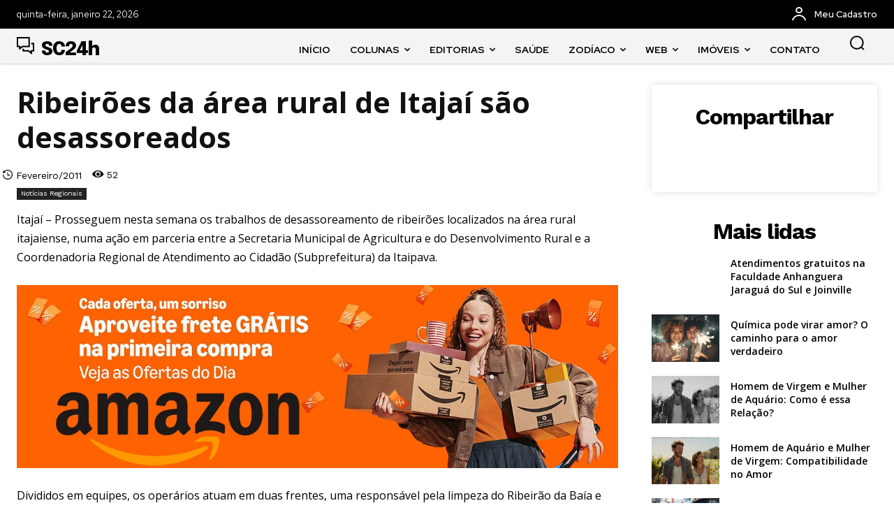

--- FILE ---
content_type: text/html; charset=utf-8
request_url: https://www.google.com/recaptcha/api2/anchor?ar=1&k=6LfnPwIqAAAAAKMAjpA_p0gDKaxdRNLRTqJsbdB1&co=aHR0cHM6Ly93d3cuc2MyNGguY29tLmJyOjQ0Mw..&hl=en&v=PoyoqOPhxBO7pBk68S4YbpHZ&size=normal&anchor-ms=20000&execute-ms=30000&cb=54g9d0bynkc9
body_size: 49391
content:
<!DOCTYPE HTML><html dir="ltr" lang="en"><head><meta http-equiv="Content-Type" content="text/html; charset=UTF-8">
<meta http-equiv="X-UA-Compatible" content="IE=edge">
<title>reCAPTCHA</title>
<style type="text/css">
/* cyrillic-ext */
@font-face {
  font-family: 'Roboto';
  font-style: normal;
  font-weight: 400;
  font-stretch: 100%;
  src: url(//fonts.gstatic.com/s/roboto/v48/KFO7CnqEu92Fr1ME7kSn66aGLdTylUAMa3GUBHMdazTgWw.woff2) format('woff2');
  unicode-range: U+0460-052F, U+1C80-1C8A, U+20B4, U+2DE0-2DFF, U+A640-A69F, U+FE2E-FE2F;
}
/* cyrillic */
@font-face {
  font-family: 'Roboto';
  font-style: normal;
  font-weight: 400;
  font-stretch: 100%;
  src: url(//fonts.gstatic.com/s/roboto/v48/KFO7CnqEu92Fr1ME7kSn66aGLdTylUAMa3iUBHMdazTgWw.woff2) format('woff2');
  unicode-range: U+0301, U+0400-045F, U+0490-0491, U+04B0-04B1, U+2116;
}
/* greek-ext */
@font-face {
  font-family: 'Roboto';
  font-style: normal;
  font-weight: 400;
  font-stretch: 100%;
  src: url(//fonts.gstatic.com/s/roboto/v48/KFO7CnqEu92Fr1ME7kSn66aGLdTylUAMa3CUBHMdazTgWw.woff2) format('woff2');
  unicode-range: U+1F00-1FFF;
}
/* greek */
@font-face {
  font-family: 'Roboto';
  font-style: normal;
  font-weight: 400;
  font-stretch: 100%;
  src: url(//fonts.gstatic.com/s/roboto/v48/KFO7CnqEu92Fr1ME7kSn66aGLdTylUAMa3-UBHMdazTgWw.woff2) format('woff2');
  unicode-range: U+0370-0377, U+037A-037F, U+0384-038A, U+038C, U+038E-03A1, U+03A3-03FF;
}
/* math */
@font-face {
  font-family: 'Roboto';
  font-style: normal;
  font-weight: 400;
  font-stretch: 100%;
  src: url(//fonts.gstatic.com/s/roboto/v48/KFO7CnqEu92Fr1ME7kSn66aGLdTylUAMawCUBHMdazTgWw.woff2) format('woff2');
  unicode-range: U+0302-0303, U+0305, U+0307-0308, U+0310, U+0312, U+0315, U+031A, U+0326-0327, U+032C, U+032F-0330, U+0332-0333, U+0338, U+033A, U+0346, U+034D, U+0391-03A1, U+03A3-03A9, U+03B1-03C9, U+03D1, U+03D5-03D6, U+03F0-03F1, U+03F4-03F5, U+2016-2017, U+2034-2038, U+203C, U+2040, U+2043, U+2047, U+2050, U+2057, U+205F, U+2070-2071, U+2074-208E, U+2090-209C, U+20D0-20DC, U+20E1, U+20E5-20EF, U+2100-2112, U+2114-2115, U+2117-2121, U+2123-214F, U+2190, U+2192, U+2194-21AE, U+21B0-21E5, U+21F1-21F2, U+21F4-2211, U+2213-2214, U+2216-22FF, U+2308-230B, U+2310, U+2319, U+231C-2321, U+2336-237A, U+237C, U+2395, U+239B-23B7, U+23D0, U+23DC-23E1, U+2474-2475, U+25AF, U+25B3, U+25B7, U+25BD, U+25C1, U+25CA, U+25CC, U+25FB, U+266D-266F, U+27C0-27FF, U+2900-2AFF, U+2B0E-2B11, U+2B30-2B4C, U+2BFE, U+3030, U+FF5B, U+FF5D, U+1D400-1D7FF, U+1EE00-1EEFF;
}
/* symbols */
@font-face {
  font-family: 'Roboto';
  font-style: normal;
  font-weight: 400;
  font-stretch: 100%;
  src: url(//fonts.gstatic.com/s/roboto/v48/KFO7CnqEu92Fr1ME7kSn66aGLdTylUAMaxKUBHMdazTgWw.woff2) format('woff2');
  unicode-range: U+0001-000C, U+000E-001F, U+007F-009F, U+20DD-20E0, U+20E2-20E4, U+2150-218F, U+2190, U+2192, U+2194-2199, U+21AF, U+21E6-21F0, U+21F3, U+2218-2219, U+2299, U+22C4-22C6, U+2300-243F, U+2440-244A, U+2460-24FF, U+25A0-27BF, U+2800-28FF, U+2921-2922, U+2981, U+29BF, U+29EB, U+2B00-2BFF, U+4DC0-4DFF, U+FFF9-FFFB, U+10140-1018E, U+10190-1019C, U+101A0, U+101D0-101FD, U+102E0-102FB, U+10E60-10E7E, U+1D2C0-1D2D3, U+1D2E0-1D37F, U+1F000-1F0FF, U+1F100-1F1AD, U+1F1E6-1F1FF, U+1F30D-1F30F, U+1F315, U+1F31C, U+1F31E, U+1F320-1F32C, U+1F336, U+1F378, U+1F37D, U+1F382, U+1F393-1F39F, U+1F3A7-1F3A8, U+1F3AC-1F3AF, U+1F3C2, U+1F3C4-1F3C6, U+1F3CA-1F3CE, U+1F3D4-1F3E0, U+1F3ED, U+1F3F1-1F3F3, U+1F3F5-1F3F7, U+1F408, U+1F415, U+1F41F, U+1F426, U+1F43F, U+1F441-1F442, U+1F444, U+1F446-1F449, U+1F44C-1F44E, U+1F453, U+1F46A, U+1F47D, U+1F4A3, U+1F4B0, U+1F4B3, U+1F4B9, U+1F4BB, U+1F4BF, U+1F4C8-1F4CB, U+1F4D6, U+1F4DA, U+1F4DF, U+1F4E3-1F4E6, U+1F4EA-1F4ED, U+1F4F7, U+1F4F9-1F4FB, U+1F4FD-1F4FE, U+1F503, U+1F507-1F50B, U+1F50D, U+1F512-1F513, U+1F53E-1F54A, U+1F54F-1F5FA, U+1F610, U+1F650-1F67F, U+1F687, U+1F68D, U+1F691, U+1F694, U+1F698, U+1F6AD, U+1F6B2, U+1F6B9-1F6BA, U+1F6BC, U+1F6C6-1F6CF, U+1F6D3-1F6D7, U+1F6E0-1F6EA, U+1F6F0-1F6F3, U+1F6F7-1F6FC, U+1F700-1F7FF, U+1F800-1F80B, U+1F810-1F847, U+1F850-1F859, U+1F860-1F887, U+1F890-1F8AD, U+1F8B0-1F8BB, U+1F8C0-1F8C1, U+1F900-1F90B, U+1F93B, U+1F946, U+1F984, U+1F996, U+1F9E9, U+1FA00-1FA6F, U+1FA70-1FA7C, U+1FA80-1FA89, U+1FA8F-1FAC6, U+1FACE-1FADC, U+1FADF-1FAE9, U+1FAF0-1FAF8, U+1FB00-1FBFF;
}
/* vietnamese */
@font-face {
  font-family: 'Roboto';
  font-style: normal;
  font-weight: 400;
  font-stretch: 100%;
  src: url(//fonts.gstatic.com/s/roboto/v48/KFO7CnqEu92Fr1ME7kSn66aGLdTylUAMa3OUBHMdazTgWw.woff2) format('woff2');
  unicode-range: U+0102-0103, U+0110-0111, U+0128-0129, U+0168-0169, U+01A0-01A1, U+01AF-01B0, U+0300-0301, U+0303-0304, U+0308-0309, U+0323, U+0329, U+1EA0-1EF9, U+20AB;
}
/* latin-ext */
@font-face {
  font-family: 'Roboto';
  font-style: normal;
  font-weight: 400;
  font-stretch: 100%;
  src: url(//fonts.gstatic.com/s/roboto/v48/KFO7CnqEu92Fr1ME7kSn66aGLdTylUAMa3KUBHMdazTgWw.woff2) format('woff2');
  unicode-range: U+0100-02BA, U+02BD-02C5, U+02C7-02CC, U+02CE-02D7, U+02DD-02FF, U+0304, U+0308, U+0329, U+1D00-1DBF, U+1E00-1E9F, U+1EF2-1EFF, U+2020, U+20A0-20AB, U+20AD-20C0, U+2113, U+2C60-2C7F, U+A720-A7FF;
}
/* latin */
@font-face {
  font-family: 'Roboto';
  font-style: normal;
  font-weight: 400;
  font-stretch: 100%;
  src: url(//fonts.gstatic.com/s/roboto/v48/KFO7CnqEu92Fr1ME7kSn66aGLdTylUAMa3yUBHMdazQ.woff2) format('woff2');
  unicode-range: U+0000-00FF, U+0131, U+0152-0153, U+02BB-02BC, U+02C6, U+02DA, U+02DC, U+0304, U+0308, U+0329, U+2000-206F, U+20AC, U+2122, U+2191, U+2193, U+2212, U+2215, U+FEFF, U+FFFD;
}
/* cyrillic-ext */
@font-face {
  font-family: 'Roboto';
  font-style: normal;
  font-weight: 500;
  font-stretch: 100%;
  src: url(//fonts.gstatic.com/s/roboto/v48/KFO7CnqEu92Fr1ME7kSn66aGLdTylUAMa3GUBHMdazTgWw.woff2) format('woff2');
  unicode-range: U+0460-052F, U+1C80-1C8A, U+20B4, U+2DE0-2DFF, U+A640-A69F, U+FE2E-FE2F;
}
/* cyrillic */
@font-face {
  font-family: 'Roboto';
  font-style: normal;
  font-weight: 500;
  font-stretch: 100%;
  src: url(//fonts.gstatic.com/s/roboto/v48/KFO7CnqEu92Fr1ME7kSn66aGLdTylUAMa3iUBHMdazTgWw.woff2) format('woff2');
  unicode-range: U+0301, U+0400-045F, U+0490-0491, U+04B0-04B1, U+2116;
}
/* greek-ext */
@font-face {
  font-family: 'Roboto';
  font-style: normal;
  font-weight: 500;
  font-stretch: 100%;
  src: url(//fonts.gstatic.com/s/roboto/v48/KFO7CnqEu92Fr1ME7kSn66aGLdTylUAMa3CUBHMdazTgWw.woff2) format('woff2');
  unicode-range: U+1F00-1FFF;
}
/* greek */
@font-face {
  font-family: 'Roboto';
  font-style: normal;
  font-weight: 500;
  font-stretch: 100%;
  src: url(//fonts.gstatic.com/s/roboto/v48/KFO7CnqEu92Fr1ME7kSn66aGLdTylUAMa3-UBHMdazTgWw.woff2) format('woff2');
  unicode-range: U+0370-0377, U+037A-037F, U+0384-038A, U+038C, U+038E-03A1, U+03A3-03FF;
}
/* math */
@font-face {
  font-family: 'Roboto';
  font-style: normal;
  font-weight: 500;
  font-stretch: 100%;
  src: url(//fonts.gstatic.com/s/roboto/v48/KFO7CnqEu92Fr1ME7kSn66aGLdTylUAMawCUBHMdazTgWw.woff2) format('woff2');
  unicode-range: U+0302-0303, U+0305, U+0307-0308, U+0310, U+0312, U+0315, U+031A, U+0326-0327, U+032C, U+032F-0330, U+0332-0333, U+0338, U+033A, U+0346, U+034D, U+0391-03A1, U+03A3-03A9, U+03B1-03C9, U+03D1, U+03D5-03D6, U+03F0-03F1, U+03F4-03F5, U+2016-2017, U+2034-2038, U+203C, U+2040, U+2043, U+2047, U+2050, U+2057, U+205F, U+2070-2071, U+2074-208E, U+2090-209C, U+20D0-20DC, U+20E1, U+20E5-20EF, U+2100-2112, U+2114-2115, U+2117-2121, U+2123-214F, U+2190, U+2192, U+2194-21AE, U+21B0-21E5, U+21F1-21F2, U+21F4-2211, U+2213-2214, U+2216-22FF, U+2308-230B, U+2310, U+2319, U+231C-2321, U+2336-237A, U+237C, U+2395, U+239B-23B7, U+23D0, U+23DC-23E1, U+2474-2475, U+25AF, U+25B3, U+25B7, U+25BD, U+25C1, U+25CA, U+25CC, U+25FB, U+266D-266F, U+27C0-27FF, U+2900-2AFF, U+2B0E-2B11, U+2B30-2B4C, U+2BFE, U+3030, U+FF5B, U+FF5D, U+1D400-1D7FF, U+1EE00-1EEFF;
}
/* symbols */
@font-face {
  font-family: 'Roboto';
  font-style: normal;
  font-weight: 500;
  font-stretch: 100%;
  src: url(//fonts.gstatic.com/s/roboto/v48/KFO7CnqEu92Fr1ME7kSn66aGLdTylUAMaxKUBHMdazTgWw.woff2) format('woff2');
  unicode-range: U+0001-000C, U+000E-001F, U+007F-009F, U+20DD-20E0, U+20E2-20E4, U+2150-218F, U+2190, U+2192, U+2194-2199, U+21AF, U+21E6-21F0, U+21F3, U+2218-2219, U+2299, U+22C4-22C6, U+2300-243F, U+2440-244A, U+2460-24FF, U+25A0-27BF, U+2800-28FF, U+2921-2922, U+2981, U+29BF, U+29EB, U+2B00-2BFF, U+4DC0-4DFF, U+FFF9-FFFB, U+10140-1018E, U+10190-1019C, U+101A0, U+101D0-101FD, U+102E0-102FB, U+10E60-10E7E, U+1D2C0-1D2D3, U+1D2E0-1D37F, U+1F000-1F0FF, U+1F100-1F1AD, U+1F1E6-1F1FF, U+1F30D-1F30F, U+1F315, U+1F31C, U+1F31E, U+1F320-1F32C, U+1F336, U+1F378, U+1F37D, U+1F382, U+1F393-1F39F, U+1F3A7-1F3A8, U+1F3AC-1F3AF, U+1F3C2, U+1F3C4-1F3C6, U+1F3CA-1F3CE, U+1F3D4-1F3E0, U+1F3ED, U+1F3F1-1F3F3, U+1F3F5-1F3F7, U+1F408, U+1F415, U+1F41F, U+1F426, U+1F43F, U+1F441-1F442, U+1F444, U+1F446-1F449, U+1F44C-1F44E, U+1F453, U+1F46A, U+1F47D, U+1F4A3, U+1F4B0, U+1F4B3, U+1F4B9, U+1F4BB, U+1F4BF, U+1F4C8-1F4CB, U+1F4D6, U+1F4DA, U+1F4DF, U+1F4E3-1F4E6, U+1F4EA-1F4ED, U+1F4F7, U+1F4F9-1F4FB, U+1F4FD-1F4FE, U+1F503, U+1F507-1F50B, U+1F50D, U+1F512-1F513, U+1F53E-1F54A, U+1F54F-1F5FA, U+1F610, U+1F650-1F67F, U+1F687, U+1F68D, U+1F691, U+1F694, U+1F698, U+1F6AD, U+1F6B2, U+1F6B9-1F6BA, U+1F6BC, U+1F6C6-1F6CF, U+1F6D3-1F6D7, U+1F6E0-1F6EA, U+1F6F0-1F6F3, U+1F6F7-1F6FC, U+1F700-1F7FF, U+1F800-1F80B, U+1F810-1F847, U+1F850-1F859, U+1F860-1F887, U+1F890-1F8AD, U+1F8B0-1F8BB, U+1F8C0-1F8C1, U+1F900-1F90B, U+1F93B, U+1F946, U+1F984, U+1F996, U+1F9E9, U+1FA00-1FA6F, U+1FA70-1FA7C, U+1FA80-1FA89, U+1FA8F-1FAC6, U+1FACE-1FADC, U+1FADF-1FAE9, U+1FAF0-1FAF8, U+1FB00-1FBFF;
}
/* vietnamese */
@font-face {
  font-family: 'Roboto';
  font-style: normal;
  font-weight: 500;
  font-stretch: 100%;
  src: url(//fonts.gstatic.com/s/roboto/v48/KFO7CnqEu92Fr1ME7kSn66aGLdTylUAMa3OUBHMdazTgWw.woff2) format('woff2');
  unicode-range: U+0102-0103, U+0110-0111, U+0128-0129, U+0168-0169, U+01A0-01A1, U+01AF-01B0, U+0300-0301, U+0303-0304, U+0308-0309, U+0323, U+0329, U+1EA0-1EF9, U+20AB;
}
/* latin-ext */
@font-face {
  font-family: 'Roboto';
  font-style: normal;
  font-weight: 500;
  font-stretch: 100%;
  src: url(//fonts.gstatic.com/s/roboto/v48/KFO7CnqEu92Fr1ME7kSn66aGLdTylUAMa3KUBHMdazTgWw.woff2) format('woff2');
  unicode-range: U+0100-02BA, U+02BD-02C5, U+02C7-02CC, U+02CE-02D7, U+02DD-02FF, U+0304, U+0308, U+0329, U+1D00-1DBF, U+1E00-1E9F, U+1EF2-1EFF, U+2020, U+20A0-20AB, U+20AD-20C0, U+2113, U+2C60-2C7F, U+A720-A7FF;
}
/* latin */
@font-face {
  font-family: 'Roboto';
  font-style: normal;
  font-weight: 500;
  font-stretch: 100%;
  src: url(//fonts.gstatic.com/s/roboto/v48/KFO7CnqEu92Fr1ME7kSn66aGLdTylUAMa3yUBHMdazQ.woff2) format('woff2');
  unicode-range: U+0000-00FF, U+0131, U+0152-0153, U+02BB-02BC, U+02C6, U+02DA, U+02DC, U+0304, U+0308, U+0329, U+2000-206F, U+20AC, U+2122, U+2191, U+2193, U+2212, U+2215, U+FEFF, U+FFFD;
}
/* cyrillic-ext */
@font-face {
  font-family: 'Roboto';
  font-style: normal;
  font-weight: 900;
  font-stretch: 100%;
  src: url(//fonts.gstatic.com/s/roboto/v48/KFO7CnqEu92Fr1ME7kSn66aGLdTylUAMa3GUBHMdazTgWw.woff2) format('woff2');
  unicode-range: U+0460-052F, U+1C80-1C8A, U+20B4, U+2DE0-2DFF, U+A640-A69F, U+FE2E-FE2F;
}
/* cyrillic */
@font-face {
  font-family: 'Roboto';
  font-style: normal;
  font-weight: 900;
  font-stretch: 100%;
  src: url(//fonts.gstatic.com/s/roboto/v48/KFO7CnqEu92Fr1ME7kSn66aGLdTylUAMa3iUBHMdazTgWw.woff2) format('woff2');
  unicode-range: U+0301, U+0400-045F, U+0490-0491, U+04B0-04B1, U+2116;
}
/* greek-ext */
@font-face {
  font-family: 'Roboto';
  font-style: normal;
  font-weight: 900;
  font-stretch: 100%;
  src: url(//fonts.gstatic.com/s/roboto/v48/KFO7CnqEu92Fr1ME7kSn66aGLdTylUAMa3CUBHMdazTgWw.woff2) format('woff2');
  unicode-range: U+1F00-1FFF;
}
/* greek */
@font-face {
  font-family: 'Roboto';
  font-style: normal;
  font-weight: 900;
  font-stretch: 100%;
  src: url(//fonts.gstatic.com/s/roboto/v48/KFO7CnqEu92Fr1ME7kSn66aGLdTylUAMa3-UBHMdazTgWw.woff2) format('woff2');
  unicode-range: U+0370-0377, U+037A-037F, U+0384-038A, U+038C, U+038E-03A1, U+03A3-03FF;
}
/* math */
@font-face {
  font-family: 'Roboto';
  font-style: normal;
  font-weight: 900;
  font-stretch: 100%;
  src: url(//fonts.gstatic.com/s/roboto/v48/KFO7CnqEu92Fr1ME7kSn66aGLdTylUAMawCUBHMdazTgWw.woff2) format('woff2');
  unicode-range: U+0302-0303, U+0305, U+0307-0308, U+0310, U+0312, U+0315, U+031A, U+0326-0327, U+032C, U+032F-0330, U+0332-0333, U+0338, U+033A, U+0346, U+034D, U+0391-03A1, U+03A3-03A9, U+03B1-03C9, U+03D1, U+03D5-03D6, U+03F0-03F1, U+03F4-03F5, U+2016-2017, U+2034-2038, U+203C, U+2040, U+2043, U+2047, U+2050, U+2057, U+205F, U+2070-2071, U+2074-208E, U+2090-209C, U+20D0-20DC, U+20E1, U+20E5-20EF, U+2100-2112, U+2114-2115, U+2117-2121, U+2123-214F, U+2190, U+2192, U+2194-21AE, U+21B0-21E5, U+21F1-21F2, U+21F4-2211, U+2213-2214, U+2216-22FF, U+2308-230B, U+2310, U+2319, U+231C-2321, U+2336-237A, U+237C, U+2395, U+239B-23B7, U+23D0, U+23DC-23E1, U+2474-2475, U+25AF, U+25B3, U+25B7, U+25BD, U+25C1, U+25CA, U+25CC, U+25FB, U+266D-266F, U+27C0-27FF, U+2900-2AFF, U+2B0E-2B11, U+2B30-2B4C, U+2BFE, U+3030, U+FF5B, U+FF5D, U+1D400-1D7FF, U+1EE00-1EEFF;
}
/* symbols */
@font-face {
  font-family: 'Roboto';
  font-style: normal;
  font-weight: 900;
  font-stretch: 100%;
  src: url(//fonts.gstatic.com/s/roboto/v48/KFO7CnqEu92Fr1ME7kSn66aGLdTylUAMaxKUBHMdazTgWw.woff2) format('woff2');
  unicode-range: U+0001-000C, U+000E-001F, U+007F-009F, U+20DD-20E0, U+20E2-20E4, U+2150-218F, U+2190, U+2192, U+2194-2199, U+21AF, U+21E6-21F0, U+21F3, U+2218-2219, U+2299, U+22C4-22C6, U+2300-243F, U+2440-244A, U+2460-24FF, U+25A0-27BF, U+2800-28FF, U+2921-2922, U+2981, U+29BF, U+29EB, U+2B00-2BFF, U+4DC0-4DFF, U+FFF9-FFFB, U+10140-1018E, U+10190-1019C, U+101A0, U+101D0-101FD, U+102E0-102FB, U+10E60-10E7E, U+1D2C0-1D2D3, U+1D2E0-1D37F, U+1F000-1F0FF, U+1F100-1F1AD, U+1F1E6-1F1FF, U+1F30D-1F30F, U+1F315, U+1F31C, U+1F31E, U+1F320-1F32C, U+1F336, U+1F378, U+1F37D, U+1F382, U+1F393-1F39F, U+1F3A7-1F3A8, U+1F3AC-1F3AF, U+1F3C2, U+1F3C4-1F3C6, U+1F3CA-1F3CE, U+1F3D4-1F3E0, U+1F3ED, U+1F3F1-1F3F3, U+1F3F5-1F3F7, U+1F408, U+1F415, U+1F41F, U+1F426, U+1F43F, U+1F441-1F442, U+1F444, U+1F446-1F449, U+1F44C-1F44E, U+1F453, U+1F46A, U+1F47D, U+1F4A3, U+1F4B0, U+1F4B3, U+1F4B9, U+1F4BB, U+1F4BF, U+1F4C8-1F4CB, U+1F4D6, U+1F4DA, U+1F4DF, U+1F4E3-1F4E6, U+1F4EA-1F4ED, U+1F4F7, U+1F4F9-1F4FB, U+1F4FD-1F4FE, U+1F503, U+1F507-1F50B, U+1F50D, U+1F512-1F513, U+1F53E-1F54A, U+1F54F-1F5FA, U+1F610, U+1F650-1F67F, U+1F687, U+1F68D, U+1F691, U+1F694, U+1F698, U+1F6AD, U+1F6B2, U+1F6B9-1F6BA, U+1F6BC, U+1F6C6-1F6CF, U+1F6D3-1F6D7, U+1F6E0-1F6EA, U+1F6F0-1F6F3, U+1F6F7-1F6FC, U+1F700-1F7FF, U+1F800-1F80B, U+1F810-1F847, U+1F850-1F859, U+1F860-1F887, U+1F890-1F8AD, U+1F8B0-1F8BB, U+1F8C0-1F8C1, U+1F900-1F90B, U+1F93B, U+1F946, U+1F984, U+1F996, U+1F9E9, U+1FA00-1FA6F, U+1FA70-1FA7C, U+1FA80-1FA89, U+1FA8F-1FAC6, U+1FACE-1FADC, U+1FADF-1FAE9, U+1FAF0-1FAF8, U+1FB00-1FBFF;
}
/* vietnamese */
@font-face {
  font-family: 'Roboto';
  font-style: normal;
  font-weight: 900;
  font-stretch: 100%;
  src: url(//fonts.gstatic.com/s/roboto/v48/KFO7CnqEu92Fr1ME7kSn66aGLdTylUAMa3OUBHMdazTgWw.woff2) format('woff2');
  unicode-range: U+0102-0103, U+0110-0111, U+0128-0129, U+0168-0169, U+01A0-01A1, U+01AF-01B0, U+0300-0301, U+0303-0304, U+0308-0309, U+0323, U+0329, U+1EA0-1EF9, U+20AB;
}
/* latin-ext */
@font-face {
  font-family: 'Roboto';
  font-style: normal;
  font-weight: 900;
  font-stretch: 100%;
  src: url(//fonts.gstatic.com/s/roboto/v48/KFO7CnqEu92Fr1ME7kSn66aGLdTylUAMa3KUBHMdazTgWw.woff2) format('woff2');
  unicode-range: U+0100-02BA, U+02BD-02C5, U+02C7-02CC, U+02CE-02D7, U+02DD-02FF, U+0304, U+0308, U+0329, U+1D00-1DBF, U+1E00-1E9F, U+1EF2-1EFF, U+2020, U+20A0-20AB, U+20AD-20C0, U+2113, U+2C60-2C7F, U+A720-A7FF;
}
/* latin */
@font-face {
  font-family: 'Roboto';
  font-style: normal;
  font-weight: 900;
  font-stretch: 100%;
  src: url(//fonts.gstatic.com/s/roboto/v48/KFO7CnqEu92Fr1ME7kSn66aGLdTylUAMa3yUBHMdazQ.woff2) format('woff2');
  unicode-range: U+0000-00FF, U+0131, U+0152-0153, U+02BB-02BC, U+02C6, U+02DA, U+02DC, U+0304, U+0308, U+0329, U+2000-206F, U+20AC, U+2122, U+2191, U+2193, U+2212, U+2215, U+FEFF, U+FFFD;
}

</style>
<link rel="stylesheet" type="text/css" href="https://www.gstatic.com/recaptcha/releases/PoyoqOPhxBO7pBk68S4YbpHZ/styles__ltr.css">
<script nonce="P1dVF-P58HW7Lvcc6SIEpA" type="text/javascript">window['__recaptcha_api'] = 'https://www.google.com/recaptcha/api2/';</script>
<script type="text/javascript" src="https://www.gstatic.com/recaptcha/releases/PoyoqOPhxBO7pBk68S4YbpHZ/recaptcha__en.js" nonce="P1dVF-P58HW7Lvcc6SIEpA">
      
    </script></head>
<body><div id="rc-anchor-alert" class="rc-anchor-alert"></div>
<input type="hidden" id="recaptcha-token" value="[base64]">
<script type="text/javascript" nonce="P1dVF-P58HW7Lvcc6SIEpA">
      recaptcha.anchor.Main.init("[\x22ainput\x22,[\x22bgdata\x22,\x22\x22,\[base64]/[base64]/[base64]/bmV3IHJbeF0oY1swXSk6RT09Mj9uZXcgclt4XShjWzBdLGNbMV0pOkU9PTM/bmV3IHJbeF0oY1swXSxjWzFdLGNbMl0pOkU9PTQ/[base64]/[base64]/[base64]/[base64]/[base64]/[base64]/[base64]/[base64]\x22,\[base64]\x22,\x22MTbDv3Ehwq06w5bCtgtQX8KaUwx0wrh6LcO7w6IGw5PCgGM1wrTDjcOIBgDDvw/[base64]/DqRzCncKCwo8hwpQMEA5jc8KnwotVw7VPw5NueQghUMOlwpxlw7HDlMOYFcOKc2JDasO+BDl9fAvDn8ONN8OzJcOzVcKgw5jCi8OYw5Myw6Atw4/CiHRPQGpiwpbDmsKLwqpAw44XTHQjw7vDq0nDusOGfE7CpcOlw7DCtAjCtWDDl8K6AsOcTMOeaMKzwrFGwqJKGnHCn8ODdsODPTRaYcKCPMKlw5vCsMOzw5NJZHzCjMOgwrdxQ8Kew63DqVvDsmZlwqkNw7g7wqbCsmpfw7TDvlzDgcOMf3kSPEo1w7/Di3caw4pLAjIrUBlSwrFhw4LChQLDswTCjUt3w4AmwpA3w49/X8KoDVfDlkjDpcKiwo5HG0lowq/ClAw1VcOiSsK6KMOWLl4iJcKiOT9twqw3wqNIVcKGwrfCqcKcWcOxw5DDkHp6DlHCgXjDjsKhckHDmMOwRgV3AMOywosfEFjDlnvCkybDh8K9JmPCoMO2wo07AiIdEFbDtzjCicOxPglXw7hYGjfDrcKyw6JDw5sLRcKbw5s/woLCh8Omw786LVBFbwrDlsKfKQ3ChMKUw4/CusKXw7INPMOYV2JCfiLDncOLwrtSI2PCsMKDwopAaCBwwo8+MX7DpwHCkWMBw4rDglfCoMKcO8Kgw409w7MmRjAjeTV3w5DDoA1Bw5TCqBzCnwlPWzvCv8OGcU7Cs8OTWMOzwrkNwpnCkVNZwoASw7xIw6HCpsO9dX/Ch8Kuw5vDhDvDkcOtw4vDgMKPTsKRw7fDoiopOsOsw7xjFlY1wprDixzDkzcJAEDClBnCgmJAPsO+JwEywpsVw6tdwovCqwfDmgfCr8OcaFBOd8O/[base64]/DkBxvw5TCtcOQw5LCqEdfw71BU0fCqhBZw63Dk8OSGMOYSxsfP1jCgifCvcOPwrTDjMO0wqDDgsO9wqZWw4jChMOZchAmwqJKwqXCm1nDiMO9w75KcMOdw5kAI8KMw4l9w4IuCH7DjcKCGsOaDsOAwrrDicOVwqRvSkkWw5rDlkx/YFHCqcOPHzVBwprDm8KOwrcAdsOnaHxYK8KqNsOKwpHCpsKJLMKhwq3DkMKWTsKgMsO2cSxHw5AIeiEEdcO6F2xHWDrCmcKSw5YrcUxbN8Kcw7bCnS8JDR5WI8Kfw7fCuMODwrTDtMKgOMOMw4rCl8KFbCnCmMOjw4/Cs8KTwqN9V8O9wpzCrkHDmD7ChsKCwqfDt1/DgUoeP14aw4MSBcO9JMKLw4Bww4QkwoHDi8Osw5Qbw5nCg2ktw4w5esO1GTvDhA5Lw6Zmwq9VczXDkBUOwpgnWMKfwqAvLMOzwplew5dlZMKeQVwaO8K3O8Kle2QLw6Bjb1rDnMOIDcOvw6XCryfComLCkMOhw4/Dhkdmd8Onw4zCosOsbcOWwqVQwoHDrsKIZcKTQMO0w43DlcOyCF8cwqUWFMKjAsOTw7jDm8K/Dw53UsK5McOyw6QDwrPDgsOmAsKAK8KEIEHCgMKtwq56asKdIRhjEsKCw4VXwrNMVcOnOcOIwqxEwq0Fw4LDvcKtaxbClcK1wrEzFmfDhsK4XcKlcE3CkxTCpMKicS07KMKOa8KUXQ93WcOREsKRCMKYd8KHVhBGFnU0R8OXIRkuZR/DuRk2w6VkbFpHGMKvHkbCm14Aw6VXw7sCbStRwp3CvMKufDN9wo8Dwoh0w4DDmWTDul3DrMOfYS7CnTjChcOgfMO4w5ctcMKwXUfDmcKfw6/Dn0TDtFnDolgXwrjCu2XDqsKNQ8OlSx9DJXDCqMKnwqF9wrBMw5JSwoLDnsKxL8K1eMKaw7R3aTEDU8O8aFoOwoE9Q2Ynwo8/wrxKYCMmJy99wpnDlAvDr3jDgcODwpoDw6vCsjbDv8OJSlDDkEZ8wpzCrhd0SQvDqTRPw57DvlUUwpnCm8Oaw6/DhS3Cih7CoUJ/SBQSw5fCgwUxwqvCt8Oawq7Ds3QLwqcqNQXCoSxqwoHDm8OUciHCqcOmSh3CoTPClsOOw5bClcKCwobDvcOOfn7CpsKFGBMGC8K2wo7Dnwc8TVANQcK2LcKRRETCol/[base64]/Dmz8yD0wjUFMMw5Aow7HCqQnDhcKtfEowOXzChMK8w6Rpw6pEVhfCrsOowpzDm8OAw6jChCvDkcOMw6wmwp/Dl8KYw6R0IRXDmMKEQMKzEcKDc8KXPcK0RcKDUSNxWBzCgmnDgcOpakbCtsKlw5DCuMOYw7zCtTPCrDkWw4nCrURtcD/DomAYwrzCvkTDv0cBYibDux53KcKfw6N9CGfCocOgAMOXwrDCr8O/wp3CnsOLwpwfwq8fwrXDpyUQNW4CAsOMwrNgw5VhwqkNwojCn8O3GcOAC8OQVUBGUGhOwqZadsKeAMKZD8OBw5sWwoA1wqzCjU9OC8OGwqfDnsOFwppYwqzCqGjClcOtGcOgKmQaSlLCp8Oqw5XDk8KFw5vCrSPDulMTwoxEA8K/wqnDhg3CqMKRNsKYWDrDlsO5fUBLwp/DssK1HXvCmRNgwrbDkFY5EHRjAmhNwpJYVQxsw5zCmDFue1XDgUnCtcKkwqp1w5HClMOpH8KEw4ESwq3CpzBvwo/CnRjCvCdAw61aw7RkZ8O6SMOXVMKTwo84w53CpkInwrvDqh9Vw7Ipw5VFK8OQw4NeG8KBL8Opw4FAKMK7LmrCqTTCh8KFw41kGcO9wp3DjnnDucKbQMOHNsKYwoYuDDNLwohswrPCpsOQwqxZw7dWOTQxIS/DscKKcMKTwrjDqsKfw59/wp0lMsK6GH/CtsKbw4DCssODwqAoN8KxQjvCusKswoDDg3J/YsKVLDvCtlrCnsOxJ1Ufw5tOC8OuwrHChGFbU3dlwr/[base64]/DiMOedEVWw6oFwrgYA8Ohw5jCpMKaaCHCjsORw4g0w44swqd8c0nCo8KiwoVEwrLDrQDDvR/CmsOwJMK+XCNnejVSw6nDphEww4LCrMKqwq/[base64]/wrjDm8K4w7kSwrTChG3Dn8Ouw4obwpDCicKvbMKRw5EOJUYPWy7CncKBPMORwoPCgCjCnsKBw6XClcOkwpTDmzV5BSLDj1XCt00+FAx5wocFbcK1EXlawozCpjrDoE3CpsOkNcKKwqxjWcODw5XDo3/DjxZbw63CvcKUUEghworCgW5qQMKKBizDgcOgGMOdwoUFwrk5wqFEw4bDkhvDnsK9w74rw7jCt8Kew7FMZQ/CkBXCo8Okw50Ww5XDvlHDhsOdw5XCjX9QecK6w5diw7IZwq03e2XDq30rTiPCqcOBwpXDu2xswqxfw6cIwqHDo8OcK8KnYSDDpsOKwq/DisOPHsOdNDnDs3VfdsK4cGxOw5DCjUnDrsOZwpd5Vh0DwpQQw6zCj8OFwp/[base64]/[base64]/Dvnw8XMK1LVxKRBjDt8O7wrHCq8OFTsOrBx05wr58CAbCnsODWXnCsMOYM8K0f0LCu8KCCU4tFMOnREPCg8OWTMK6w7vCniZqwrrCkmYTIMOBEsOARlULwpzDihRjw5dbEFI8bSU2HMORSXoGwqsjwqjCk1Z3dgvCtB/CqcK7YX8tw45/[base64]/Du2HClcOdQgrClsOHwrDDkMOmwovDvATDocKWwpzDnE4ECWQQaRpzFMKDIFYSTTx/JizCmz3DpmZew4rChSE9MMOaw7g8wr3DrT3Dog/Dq8KBwq1rb2cqV8OaYBvChsO1JCDDgsOXw7dhwqwMNMKrw4trU8ORMSBgQsOKwoPDkzBjw77CqBbDuTHDq33DmsK9wpx6w4/CuyDDrjBCw7UJwqrDn8OLwpEgaFbDlsKnMRlOSXNvwohrGVfCg8O6CMK1GTx9w4hsw6JOAcKxFsO3w6fDtsOYw4LDsyE+fsKtKXjCvEpdF08tw5Z+XURUT8KeFUBcUXRlUkRoaCo/DcO1Ngd1woXDu1jDiMOnw6wCw5LDpBrDjlBaVMK3w5XCuWwaM8K+HC3CucOzwochw6fCi3I5wqTCl8Ojw5/Co8ORIcK5wrDDhk93LMOMwohywoAuwopYIEEUAnAoFMK7wr/[base64]/HsKYb8O6Y8KRw7kKFsKYJhfDq8OiFsKHw5QhVnrDksO4w4/DuSPDiVAnaHlcRGxqwr/DgEDDkTTDkcOha0jDtRrDk0XCggzDncKowowcw4kqfF9ZwqrCmFETw4/DqsOBwqHDul0sw6PDin8tUHpzw6NmZcK4wrbCoknCi1rCmMOBw7YDwqZMSMOpw7/ClHouw4R7NV0FwoMdUFMWbxxTwqNWD8KtKsKWWkYlcsOwYyjDqSTChiXDhMOswqPCr8KQw7lmwppvMsO9FcKtQBkjwpUPwodnAU3DtcOPPQVmwqzDjT3CugXCjlvCtiDDuMOCwpxXwq9Vw59CbxrCjz/DrB/DgcOmfAgyc8OPf2kKc13Do04xDzLCqlZZD8OewowILwcZVDvDnMKwNHNXwq3DhQnDqsK2w501JlfDjcOaF2rDoCQ6aMKfUU47wpzDj0fDisOvw5QPw4dOJcO/dlbCj8Kewr1dXlvCmsKoayzDtsKXHMOPwrzCmDEJw5PCo2Bvw7AxG8OHM1TDn2zDlhbCs8KiNsOcw7cMRMOAcMOtHsOYD8KsUEHCmh1/UMOlSMKhTCkKwrLDqMKywq8AAcOAbGPCoMOcw6jCo0E1U8OMwrBKwqIJw4DCi10+PsK3woVuP8O4wo0gUgVuw5zDnMKYO8OFwo7Dn8K4B8KXXi7DncOCwrJuwrbDpcK4wo7Dq8KmScOjPwYzw7IUe8KSQsOMcC8qwrICFzvDkWQVbFULwp/CqcKLwr1zwprDmMO/fDTClyHCvsKmCcO2w5jCqkTCh8KhMMOXFsKSZW97wqQDe8KPAsOzLMKyw4zDigTDjsK5w7QYDcOvE0LDkV5/w4YSRMOHLicBRMOxwrJ5bG3DunDDq17CgTfCp1JzwrkMw63DoBPCsyoRwqlCw7DCny7DksO+eXTChGvCs8OXw6TDv8KUGVTDocKjw68Bw5jDv8Ojw7XDuz9sGQIew5tgw4oEIw/[base64]/DnRHDjMOCw7nDpcKBVcKhZMKZNjQ7w6HCsj/CoEzDr2JEwp5qw4DDgcOfwqwCEsKVV8OKw6TDrsKwRcKhwqbDn37Cj1nChx3CqVR/[base64]/wpnDsMO8w4TDoBbCg1PDu8K1T33DkETDggxIwqnCnMK2w4AcwrLDjcOQU8KSw77CsMKawpEpf8O2w6LCmhzDmH7Doi/DgxzDpsO2TcKywqzDucOswpXDq8O0w5rDoUnCosORIsOSdkLCk8O3KcOcw4gAGRtVEMKiXsKlaDwIdELDm8KfwozCpsKowrYvw50yKSrDmlvDg0/Dq8OQwpnDk0tJw5BsTxg+w4HDrHXDmnhlGVzDoANKw7vCgx/Cs8Kgw7LCsQXCnsODw7c7w5MowrJnwpDDncOSw53CiDNxCQx7UBFMwpvDhcOLwoPCisK8wqjDmkPCtycsbAcvM8KRKVzDii8ew4/CgMKGK8OZwqdeGMKtwpXCmsK/wrEPw7rDjcOWw6nDl8KcQMKSQzDDhcK+w4rCoRvDhw/DscK4wrzDiRJrwooKw7hJwpLDg8OERyRHHSTCssK8K3HDhsK9w5nDmkAvw7/DmXHDh8KhwrvColLDvWsYIwAjwqfDuBzCrlt9CsOjwpsgRA3CsVJWFcKvw7nCi1BfwqrCm8OvQRfCu1fDr8KEbcOxcmPDhMKZMDwfZXQDdDIFwoPCs1HCnTBawqvCgRLCmlpSHMKawrzCgV/CgV8rw6bCnsOtMFDCkcOAUcO4IGkWZRXDsC5Hw74bwrjCilrCrjMSwqXDvsKOTcKbd8KLw6rDg8Kww4VgWcOLFsKIf2nCtTrCm1soC3jCnsO5wq9/aEBbw73DjSoRVR7Ctm0aH8KJUHtgw73CsD/CiHYmw6IqwqB2GHfDuMKmB3MTJWYAw5bDuzVJwr3DrsK9ZwvCqcKDw5vDsBLCl3nCjcOTw6fCvsKcw55LdMOnw43Cmk/Do1nCqlzCqBlkwrFJw6fDggvDoS8kJcKiXcK0wr1qw6FuNyTCjgxswq9MGcKCHAJIw60BwrYOwpRqw7bDnsKowp/DqcKIwr98w51vw4LCk8KoRSTCpcOcMcOiwr5NV8KZDgQvw6dsw4bCksKUHQ1kw7E4w73Cg2lgw75MWg8FO8KvKD/[base64]/Cv8KVw48eV8K9w69GLxjDtXrCmyHCrlXDrAcWSULDqcOmwpfDosOXwrHCnXhSZinCi0FTcMK+w57CjcOywoDCvCvDujoiUGEmJy5lcXHDrkXCjcKhwrLCicK/LsO6wrDDpsKfWWvDlHLDpVvDv8O1PsOqwqTDpcK+w67DjcO7IRVWw7VSwpzCgl9xwqPDpsOOw50Dwrx5wrvCq8OeYHzDmQ/[base64]/w5onwqXCocOXJQxuKEbClsOFw5HDk1nDq8OebMOpCcOYAhvCrsK7asOeGcKLQQPDsAlhVXXCtsOiG8Kfw6nDkcKGd8KVw68KwrBBwonDiQ0iej/[base64]/CncK9w5HDvSHCrsOCwq/[base64]/WHopAMOSw7N8wpF+a0zCjWXDocKrwpfDhcOpIcKSwoDDncOGBkx1QgM0dcOgQcKdwoXDvXnDly83wrvDlsKfw7DCmX/DoHnCnUfCtGrCnjsNw4AEw7gUw759w4HChAsuwpVIw4nCosKSCcKCw4ZQacKNw6/ChGzClTkCbA1MdMOkXx3DnsKsw7YjADfCicKjBcOIDitpwoVhSVVyGx9owqxBUnQbw5Auw4UEf8Oiw4k4c8OPw6zCtlMkFsKNwojCiMKCasOpWcKnRmrCocO/wogSw4YEwpI7Z8K3w5c7w7/Ci8KkOMKfK3zCkMK4wr3DlcK7UsKaD8Omw7VIwpQLbBsvwpnDmMKCwpXCsQnCm8O4w5ZLwprCrUzCnUVCPcOTwoPDrhNpN1XCoFQXCMKVIcO5DMK4DQnDsgtbw7LCqMO0CRXCqjUmI8O2GsOEw7xAX2zCowYRw7/Dni98wr7CkyIjCMOiesOyAiDClcOMwoDDgRrDtUszC8OOw5XDs8OJLQ/Dl8KWLcOewrMCIkHCgFAgw5fCsmoswpM0wrJIwrDCn8KBwovCixMGwqLDvQgjO8K3MQYpdMO+HlRBwoBaw4JhNw3DunLCp8OLw5Viw5nDk8OZw4p3w6NXw51Aw7/[base64]/IcKBLcKJHF98w7FVw47DiCEFRyc5w6HCkcOqE24Mw67DgDUrwqQ8w7PCuwXChgnCnC7DvMOvbcKFw7N5wqAQw5A6K8Osw6/CmAwbcMO/QHnDtWbDp8OQVTfDjxdASUBCB8KnEw4jwqsRwr/CrF4cw6HDo8Kww7zCh20TDcK6wrTDtsOKwrVVwoRZF20sawjCkivDgTHDu1DCusK1NcKCwqvCrhzCmkZew4o1UsOtB2jDr8Ofw6XCi8KSc8OASxYtw6olwq0Mw5tFwqcRd8KsAS4DFRUmf8OMPwXCrsOLw7ZTwr/[base64]/Cs8OZT8KoKXvDkcKrCEvChQdMOS1DRcKVw6/[base64]/CcOXeWpFw69kwqDCj8OtejBJwpHCmsKNwo/CpMObOwPCoU51w5XCjSk6P8KgG20CMU3CmynDlx1Bwo5pMVBlwpxLZsO3DTVIw5DDkCrDmMKVwp5wwqjDvsKDwo/CrThGPcKmwprDs8KsJcK8Xj7CoS7Cs1TDhsOGVsKqw4Ubw6jDtD0zw6pwwrjChjsDw5DDnhjDqMKJwobCs8KoBMK6B0Vgw7HDsTEaHsKLwqQvwrFcwp9WMRE3bMK/w6NLEgFsw7JiwpTDgFYRJsOzdT8hFlXDmHbDjD51wrlawozDlMOAJMKgdHZBUsOMYsOswqQpwq5hAD/DrzpyBcKSE3vCoWDCusOZwowEEcK7R8Odw5hAwrhKwrXDqitqwosvw7RHEMOiKWNyw7/[base64]/DocOIwpIaw6nCpcOec8ORwqZrw47CpsKiw67DlcKPwpvDp0/CtSTDgH90AcK0N8O3ayNqwo1pwqZvwpfDpsOaWV/DsVJFMcKBBSTDqB8UJMOBwobChcK4wr7CucO1Nm7DucKXw7QAw73DsV/DpT8xwo3DkX8gwqHCv8ONVMK1wr7DjsKSAx5vwpXCimwyMsO4wrE0RsOIw7EuQVldD8OnasKCYUTDugt3wqRNw6PDusKNwoojcMO7w5vCr8OFwrzCnVLCoFkowrfCscKYwoDCncO/F8KJwr0iX25xLcKBw6jCpD1aMTzCrcKnTlxUw7PDtDp8w7cfEsOhGcKxSsOkHwglOMOOw7jCnnNgw6UoN8O8wrQfVg3DjcOGwq3DssOaYcOfKVnCnnUowp8Yw6EQPxzCisKFO8Oqw6NsfMKxZWHCkcOcwpnDkyp/wr4qa8KtwqQaM8KeZDdpwrtiw4DCisOnwoRIwrgcw7M7Ui3CtMK5wr7CvcOVw504BMOIwqXDsFAKw4/DsMO7wo7Dnkg4IMKgwq1VKRFVAcOcw7rDnMKqwrZCbg51w4oGwpDCulzCsyF+IsOmw7XCpVXCm8KVPcOlUMOFwoxOwpI/HSIzwoDCjn3CgcOVPsOPw7BPw6ZDG8Omwr9hw77DtgtGLDYsW2Rkw5NnYMKew7B2w6vDgsONw7Exw7TDhWfClMKqwprDiybDvCo4w6kIDHnDiWxDw7DDjmPCgh/CnsOtwqnCu8KrU8K1woxKwoYyWWZXaS5mw7EZwr7Dn3fCk8K8wpDCtsKow5fDnsKXLQoBESFHIEJ1XlDCnsOLw5oUw6EJFsKBScOww6/Cv8KnEMORwqHCr0xTAsKZFzLClE4ZwqXDlULCjjorUMKvwoY8w4vDuF1QBTTDoMKTw6QtJsKnw7zDvsOjV8OQwrodI03CsEbDnANiw5DCtQFEQMKzC3/[base64]/CjcOoOcKbExnCn8KXDcK4wpLDrsOSw7gYw4PDjcO0wqhuUikzwpnDgcOiT1DDlsO9TcOBwpQGfsObfWNWazbDqsK5d8KfwrvCuMO6UWnCqQnDs23CtRJ3T8OCK8O6wpPDncObwpZdwrhkSWhYGsOvwr8/J8ODew3CrcKuUVDDtC0ZRkB1NHTCnMKowo4HITnClMKQU17DlA3CtMKUw4Y/[base64]/[base64]/[base64]/woUsD8Kxwro3wrXDoH3CjSs6DUDCk8KoP8OjGHbDlHnDqxsGw7/ChlZGN8KbwoRYd2/DgcOYwqvCjsO+wqrCp8KpXcOeCsOjSMOvTMKRwpZGS8K9KRcGwrfDhmfDtsKLTcOkw7ghJMOWTsO6w650w6k/wqPCocKGXjzDixTCjAImw7bCl3PCksOMbcOKwp8LdMK6KRJ7w7Y8YMObFhA2WQNnw6PCrsOkw4HDt2Joc8KHwqxrHWHDrxI9CsOdVsKpwplbwqdgwrZBwrDDmcOJDcOrc8KDwozDgkvDmScywrnCmMOxXsOZRsOkd8K/TsOJdsK7RMOaKHFSRsOvIQtwSGAxwrU6NsOaw4/DpcOlwr3ChkbDtB7DssOhacKhZ1NAwpY7CRBfBcOMw5MVBsO+w7XCi8OmPHsKQsOUwpXCk1c1wqfChgDCpQ4Mw6ktNAgxwofDmzdGYkzCqzYpw4/CuC/Cq1kWw7RkPsKHw5rDqFvDt8ONw4wYw67Dt0BJwr8UacOxf8OUdcK/cy7DriN3VFsWPsKFCjgYwqjCh1nDhsOmw4TDrsKJCwMxwoxXwr5ee31Uw7bDgDDCqsKmMkvCuxbCjUTCusKsHFYCCnYFw5LCusO1NcKIw4HCkcKeCsKkfcOKTTnCscODJn7CvcOIIjFvw6wSSS80wq5cwrUeLsOXwrARw4XChMOtw4FmLmbDt3M2My3CpUvDjsOUw7/[base64]/Cg8KEwoYYw6lew5HDgHRFwozDtijDmcK5wpnCtW7CuU7CisOfIWJBdsOxwolhwr7CqMKjw4wVwrIlw40zX8KywobDvcKMTmPCuMOSwqk5w6rCjS8Kw57Cj8KhBHgLRg/CjBhRJMO5VXjDoMKswrPCmQvCu8Orw6bCr8KawqQUVsOXYcKyEcOnwofCpx9gw4oFwq3CqX9gFMKUZMKhRBrChl0HCMKTwo7DlsOVM3AdKx3Dt07CrCjDmlc2asOUfsOXYXDCgHzDrwHDjV/[base64]/CogTCpcOlMVR7TQ0kwozCv8Oqw6nCmcKyw5cxNS5BU0kmw4fCjEfDggXCocK6w7/ChMK0C1TDhHbChMOow4fDisKSwrF/[base64]/LsKwBcKKw4rCuSHCi8KsPcO4R1XDjcKkYcKiGMOzw5F2wr/DksObRTw5YcOISy8bw5FKwptRRCgwT8OEYSVzcMKLMQbDqlDDkcOxw5czw4/CnsOBw7/Cm8K/PFYOwq1KS8K5A23DnMKhw6VSJjM7woHCoBrCsyNOfsKdwrtZwpAUW8KDX8KjwqjDu39qVRlhDmrDt17Du2/CucOew5jDmMKYB8OsCnlMw53Do3sARcKew7jChBEIAUXCljZewpttFsKzDB/[base64]/w6HCq8K7TmPDm8KBUcKpwrRmw6wkw6nCqUYRw6Ffw5fDuCIcwrPDjcKswpwYGWTDiSMUwpfDkGbCl1jCscORWsK9QMK8w5XCncKswpXDkMKqM8KVw5PDlcKMw7V1w5RccEYGVmkodsO7QgPDg8K9VMKew6VCESVGwoV/IMObI8OKRcO2w7Nrw5pTAcKxwrlbJ8Odw4Yaw502XMKhfcK5J8OUPk5KwpXCk2TDqMK4wr/[base64]/[base64]/w5I/w4rDucOkwq/Ci3XDtsOUEDgNYcKaLUJeWgAaTB7DvhoAw7XCj1hUJcKUNcO7w5LCl0/[base64]/Cm3NuB2LDsxQgwqnDtXnCgXzCkyhPwp0HwqDCo0JbPlIoeMKtPUwbaMOxwpgKwpgkwo0vwrECSDbCkgVQB8KGccOLw4HCiMORw47Ck3EkEcOSw74vB8OJKhsIfnZlwp40woUjwoLDmMKzZcOAw6PDnsKhWQ0MeVLDnMObw4kxw7Rmwr/Dgg/[base64]/Ch8OMDiLDmMOvwqNLIcOywqnCgjILccKMIHPDmCbDisKYeTxmw656SGfDrV85w57CqVvCiER+w49Sw4rDhVE2JMOadcK2wo0qwqYWwqwzwoHDnsKvwqnCnTXCgcObGQ/DksOCDcOqRU7DrCEewpYBOsOaw6PCn8OOw5xmwoBlwpMWQBLCtmbCpFY0w4/DnMOEOsOJDmIdwqELwrzCrsK8wo7ChcK9w6HCncKDwop0w4gMCwQwwrIOOcOLw67DmRZjdDwDc8OiwpTDg8OAFWnDrkfDtCI5HcK3w4HDucKqwrbCo2sYwobCrsOCV8Odw7IobRbClsK/MQ8dw4rCshjCoTxXw5pcBk0fUWbDh0bCnsKjBy7DvcKWwpwVP8OHwrzDvsOfw5zCgsK0wr7Cim/CglzDucOgLgXCq8OeSjXDl8O/[base64]/DoMKDEMKELBDCnHfCg1d0wrpywqZ/KcO2XkRVw6bCjcKBwr3DvcKjwpzCgsOOc8KMV8KAwrrCs8KywoDDtsKHJsOwwrMuwqxnUcOWw7LCp8OSw4bDqsKBw53CkQZswpDCv1hNEXTClyzColwUwqTChcO/ZMOfwqTDjsKaw5UTRGnCgwbCtMKEwoDCuS07wpUxecK+w5PCksKqw7nCjMKpP8OzBsKhwprDrsO7w5XDgSLChlwyw7/CihXCrX9Lw4TCtTFfwprDtlxrwoPCozrDpm3CksKJBMOpMcK+asKtw6cWwpvDlgjDr8OYw5Iyw68LEwgNwpF/[base64]/w5Avw47ClMOCJAZqNjLCgMOzw7vDkcO0w6LDgMKCw7xDenHDgsOGI8ORw7PCmitPcMKBw7NLZ0PCj8Oyw73DqGDDpcKiHTXDkEjCh2xoUcOsKQzDvsOwwqANwrjDoBM4K0AxGcOXwr8LWcOow58nUBnCmMKAZFTDocOyw45Lw7/Cm8Klw5JwSCwOw4PCuTdTw6V2XgATw6DCpcKFw7/DsMK+wq4qwrTDhyAxw63DjMKkS8OMwqV4acO4XRnCqUfClcKKw4zCmidNRcO9w7UyMklhXmPCscKZEHXDo8Owwp5+w7JIa3/DgUVEw6TDmMK8w5DCncKfwrhLanMmPGMkJCvDo8OORx0kw5PCgiHCmGI0wq4WwrBnwqvDkMKsw7kLwq7Cr8OgwrfDvErClCTDsgkSwplgJjDCmsKVw47DscKEwp3Cs8OXS8KPScKBw5XCj07CsMKRwr1QwrTCtWpTw5vCp8KjHTwZwpPClDXDqS/[base64]/[base64]/woHCrcO7wrkCNhvDsH9NS8O8w6vCnMOiw6bClcKdw7bClsOGD8OMFxbCgsO2wohAOwdie8O/eirDhcK7wrbCu8KpasKxwozCl2TDgcKIwqnDh3hSw5zCmsKHYsOROsOmC340MMKBdzFfLiPDu0Vrw7JiDSxSMsOuw6/Dr3LDq1rDucO/LMONf8OLwqnCsMOuwofCnhFTw6tIw5l2bn0vw6DDhMOvOVc4YsOTwoEFAsKCwqXClAPCg8KCFMKLdcKcUMK0bcKDwphrwp1Vw4M7w78Hwq0/aDHDjyvCvXAUw4wSwo0NKjrDicKJw4fCvcKkDHXDpwfDicKowrfCsw1mw7TDncOkbMK4bsOlwp/CtkdNwo/CoynDtsO1wpnCksK8GcK9Pwx1w7zCmnd0wqUXwolqNmtKWGXDisO3wox2SBB3w7nCvgLDjBHDnkkOMFBcLA4Vwqxxw4TCt8Oqwq/CusKZXMO5w7c1wqYfwr8xwrHDqsOiwpXCuMKVasKPLAcmVip6V8Obw4tnw5oowqoCwoXDkDQeeQFSecKHXMKYWAvCqsOgUlg+wpHCj8OBwoPCtk/DoTTCocOVwrbDp8KrwokVw47Ds8KLw7bDrTVKOcONwqDCrMO6woEPdsOmw7XCo8OywrYtJsOpFA7Cg3Eaw7/[base64]/O8Osw4nCmyzDiMOHABs6w4TDlHTCv8KLwqTDtcKkIhHDjcKswpbCmlnCgl8cw4DDucKNwp4cw4xJwpDCisKLw6XDqEHDp8OOwrfDnVImwpNrw6d2w5/[base64]/CqcObw5HDhsO9dcOswr3DnsOHLsKmwpfDjMOiw5QidMKywrk5w6XCpgpqwogEw5sYwoYUfCvCnmBdw49KRsO5RMO5ZMKzw6JsM8KCfsKlwpnCvsOpacOew63CqxNqLA3CtCrCmCbClcOGwr12wpR1w4MLD8Knwoxfw5hNTHXCiMOwwqXCk8Ohwp/DncO4wqvDmjTCh8KAw6Npw4Yww5jDh1TDsR/CtARVQ8O0w6Rqw6rCkDTDoHTCkx87KmTDsk7DrV0zwoIXUHHCt8Ovw7fCqMO/wqF0HcOuN8OJLsOcWMKYwog4w54DLsOVw50NwoLDsWQUHcOCX8K5HsKrFgXCocKyKjrDq8Kowp/Ct0nCqnULcMOewojCvQARbw5XwofCtcKWwq48w4o7w6jCo2MUwpXDlsKtwrMhG3DDrcK9IE9QFH7Dp8Kvw5QTw7BxLsKJVlXDnGY9CcKPwqbDkm9ZCFgsw4bCpBJewqkIwoTClXTDqQZAfcKGCUHCoMOww6w5ViDDoSLCihdPw7vDm8K/[base64]/DrMOrU8K5FGNAYxZ8AzU8wpHDvig7L8KBwrXDqwfCvQ8ew68rwrAYPkEGwqLCpHvCl3jDssKIw79iw4Q7UsOZw4srwp/Du8KDAFLDhMOfFsK4OsOkw4nCuMOZw5HCv2TDjQkqUgHCk3gnWEXCocKjw6Q6wpTCiMKnwojDpFUjwq4Na3vCvhl+wrzCuhDDo3hRwoLDsGPDgg/Cp8KHw4IGXsOsPcK5wo/DmMKRe3sYw7rDisO8JDcdeMOESRzCswwWw4/CulR6RMKewqteQmnDiEREwo7DpcOHwpASwrtnwq/DvsKhwoRhIXDCnAdLwoFzw4TCisORbcKYw7nDhMKUWRBXw6AbH8KtLgXCoHJdXQ7CkMOhUx7Dt8KVw4bCkyoBwrzDvMOZwpInwpbCv8Otw6fDq8KLGsKFIRdkVMKxw7klRi/CjsOvwpjDrHTDgMO0wpPCosKRThNUSxDDuB/ChMK/QD3DjB7ClBPCrcOiwql+woJ8wrrCocOwwr/DncKBJ1TCq8K9w7FvXxkRw4E3ZsO4N8KSIMKBwoxSwrnDoMOCw7wOaMKnwqfCqSwvwozDlMOdW8Kzwo8mRsOJTsOWJMKpTcOdw7jCq1jDgsKJacK8WTTCnDnDtG4wwq9cw4jDmmLChlPDrMKaacOwMg7Di8O/esKMTsKLHTrCssOJwqPDlENdLcO/MMKSwp3DlhPDpMKiwpXCoMKYG8K6w4bDocKxw6TDok9VLsKJfsK7XSQ0H8OqQgvCjg/CkMKCVMKvaMKLwqvCtsOwKgnCvsKfwrDDiAxIw7XCon0ITsOEHC9BwozDgybDvMKuw7PCr8Olw7cDL8OEwqbDvMKNFsOlwoQZwojDhcKYwqLCmsKxVDFhwqUqUFTDvFDCnF3CoBzCqWHDm8OFYCUrw6DDvVnDvxgJTBDCncOMT8O/w6XCnsKxPcOLw5nDvsOww4pveU0eZHk1Dys0w4bDtcO0wq/DqnYCdBUVwqzCiCRgS8ODCl1YfsKnIRcrCwvCvcOMw7EWNyrCtXDCgE7DpcO1X8Oxw7NLJMOFw7PDi2bCixjCiAbDocKTLB8+woFvwrHCgkfCkRkuw51Cbg9+SMKcFcKzworCmMOrYlPDrcKRYsO7wrwjTcONw5Qbw7/DnzNZWcOjVilZRMOIwqI4w4vDmwDDjFQDIifDocKHwqwXwoXCj1vClMKZwqFTw6dPPS3CsH9XwonCqcKkC8Kiw71Mw7V+Y8O1Vygwwo7Cv1vDu8Kdw6oQVWQJZ1/CnFLCtDZBw6jDpkDCg8OCUQHCpMKfamHCqcKuLllVw4nCosOJw6nDi8OlI08vW8Kfw5pyP0xawpsbIcKzW8Kkw6xoUMO0KTkFf8OkAsK4w7DCksO4w6cPRsKRexfCr8OfOSXDscK4w77CmjrCucOYJwsFOsOFwqXCtCo/wpzCtcOqZcK6w4VYScO1aTHCrcKzwpjCvinCgxJowrQjWnsJwqTCtBR+w69ww5jCvcKJw6TDocKlTBUCwrEywo14A8O8fUfChBfCjih8w7LCm8KSBMO1UnxAw7BTwr/Du0gkQh1fBQRUw4PCmsKrKMOVwrLCscKiLhg/dmxMGk7CphbCncO8KmzDlcOeS8KuS8K4wpoMw7ZKw5HCgn05f8OBwoltC8OHwoHCtcKIMsOgXBfCjcKpKQ7CgMOxG8ORwpbDl0fCnsOAw7vDiEfDgg3Cq07DogESwqsGw7YyTsK7wpY0WEpdwoXDjjDDj8KaZcO0NG/DvcKHw5XCk3sPwo1wfsOvw5Eaw5x9AMKZWMK8wrtcIikmCcOHw5VnZMKHw4bChsOBD8KwIcOhw4DCk1QUYhdMw58sYn7Dh3vDjzJrw4/DmkppJcOVw4bCjcKqwrlDw7bDmldGKMOSDMKNwqoXw7nDuMOmw73CtcK0w4XDqMKUKHjDiQQjcsOEPg9AMsOWJsKzw7vCmcK2M1TClFrDnV/Cgxduw5Zsw6skMsO7wrHDrX06YFJ9w4sVASIFwrLCglxlw54rw557wpZWG8OcRkkowpnDh0DCg8KQwp7CqMOcw4lleTXCtGUiw6jDv8OXwpEuw4AmwqfDpCHDpUrCn8OeAMK/[base64]/Dph7Cu8Ohw7vCkQpNHMOCwqDDjsOTD3RASVFzwqlhbMKlwqPDnEZkwowmWg8QwqZww5jCi2IKXCwLw41QccOaPMKqwrzDnMK/w51yw4bCmC7Do8KnwrcGEMOswq54w7oDGmwJwqIQc8KnRTzDs8K5MMKJe8K2IcOcK8OwVBvChsOBE8Oyw5sqPQ0Owr/Cm2PDlnPDmcKfATDDpT4kwqBBFcK8wpEzw7tASMKBCsOPTyoIMSsiw4wnw4rDiz3Di1MBw7zCg8OKdRk3V8OkwqLCkXAKw7c0UsOcw4bCnsKmwqzCsEjCjX9cdkcMQMKjAsK/P8OddMKIwrdDw7xPw6ALXsOaw4FzA8OcekcDR8OHwrgbw5rCvwcdfSBgw49AwqvCiGxQwrnDkcOrRnwiPMOvB0nDsU/CtMK3ccOAFWbDkn/CvMKzVsKKwqFpw5XDvcK7bnPDrMO7dngywrtyYGXDqmjDsVXDlXHDtTRww415woxNwoxbwrE4w4LDo8KrfsKUVcOVwrTCl8Ocw5FBScOpEiTCtcObw5DCq8Knw5ULN0bCmV/CksODCztFw6/Dt8KXQErCiw/DmgoVwpfDuMOOV0trU0Ybwr4Pw57CuRAWw7JyXMOswqRlw6INw4rDqhVmw71IwpXDqHESJMK5L8OzHUbDs3NqT8OhwrtawoXCuDZdwrx4wr0QesKxw40OwqvDosKDwr0UambCnG/CkMOfaHrCssOSOn3Cu8KFwrYhL3IpAywSw5A4WMOXGCMGTUQjC8KOI8K1w4Y3VwvDuDIWwp4rwrxlw4nCvTLCmsOsdAY2BMKVSGtfGxXDtApzdsKLw7s/PsKrYWfDkRQALxPDvcOlw6fDqMKpw63Do0DDh8KIPGvCocOzw4HDhcKZw590UkEWw50aOsKXw407w4w7KcKAJS/DoMK4w5bDvcOIwpHDsQB8w4Y5GsOkw7XCvCDDqsOrCMO/[base64]/[base64]/CiSl0KcKuw4/CnzQvPQfDvcK8wo0/w5zDnGtKA8KGwrLCuBvDqWBOwo/[base64]/DkwzCm30dw497w6fDhRbCksK4VcK2w4jDscOiw5ZPJzNwwq5ZDcOowqrDvzXCuMKQw50ZwrjCjsOow5PCjA9/wqLDhAhWO8OwFwhjwrPDkMOGwrHDsi9BUcOEOcOxw60FT8O7HF9owqxzXsOvw5tfw5www6nCihojw6/DscKBw4/[base64]/CjsOYw7BwNy7DuQfDuMKlw7RHw6TDu8KLagnDmsOYw7INfcKpwq3DqMK7PywrT3zDplgmwql5JMKVN8OowpwOwoUmw6PCqMONVcKzw7lZw5bCksOewoABw4vCk2XDt8OPD1Rpwq/CrhE0A8KVXMOiwoXCgcOww6PDp0HChsK9Q0gww6LDnk/CqE3DtG7DucKDwqMlwq7DgMOkw75OTi0QIcKifhQBwojCnRx8Q0EidsKuAsKtwqHDrABrw4HDuylnw6jDusOWwoNXwojCtW3CiVLDqMKuQ8KoD8OOw54Uwr90w7XCpcO6ZlZSeSbCqMKBw59aw4vCmgM1wqFgMcKawp7DlMKJAcOkwq/DjcK6w60Jw5hoCmhgwoFHLAHCj1TDoMOzC0jCr0nDqQZDJcO3w7PDvWMSwpbDjMK/Jgxyw7rDoMOIRMKLKXLDli3CiTYuwo9XaBHCr8K2w4wpbQ3DrRjDn8KzPnzDvsOjAxBdEcKzOxBgwpXDq8OUWjk1w5l3ED8Vw6ApNAzDnsKGwrQ/OcOJw7bCiMOaSirCosO+w6HDghTDt8K9w7Miw45AGXzDj8K+LcKWABbCkcKJTHvDj8OYwoopChgywrYhMVNrVMK6wqZzwqbCj8OBw5NYeBHCp2EtwqBXw6QIw6Ahw4Ivw5HDpsOYw7oIPcKiRCXDjsKVwoFuwovDrm3DncKzwqYVYG5Iwp3Ds8KNw7FzVQgBw7/CtEPCncOeKcKhw5rCkQBlwo1/wqMWwrnCrsOlw70GaU3Dk2zDrgXDhcKvWsKawrYPw6LDocKKEgTCtzzCkGzCkEXChcOkWcOEc8K+d0rDm8Kiw5fCgcOEXsKyw7DDnsOmTcKzQsK9OMOXw7hdTMKeOcOlw7LCiMOFwro+wqBewq8Sw78iw5LDjsKhw7TCgcKaTAEIJg1gRWBSwoM/w43DtcOFw7XCqV3Ch8OpbisZwpNMIGcPw4cUamPDoWLCr3oawqpWw41Vwoduw401wqDDsTElLMOZw4nCrHxbwobDkFjCiMKrbsKJw6zDjMKJw7XCisONw7PDpjrCv3pdw67CtGNzGcOnw74qwqLCsBTCpMKIZcKAw6/DosKpIsKJwqpEESDDqcO5ChFxGVNDM2FrPnTDo8OCH1sew7hNwp0yIl1HwrDDp8OLYxVzYMKrL11fWTcTYcOAUsOKFMKmF8KmwqFBw4ESwqxIwqhgw6oTeE8AC3QlwosQOEHDvcKRwrZywoPCk3HDsGXDgMOFw6vCijXCksO9RcKbw7EqwqHCk3whFQw/[base64]/CvFoTwq3CjMKyw5Rkwpgpw4YAFcOFUDzDti3DjMKHwoY1wo3DiMKzdGfCvcKwwpnCnVJ6F8KDw5RVwpjCkcKnesKhE2LCghbCnF3Dml8IRsOXPzTCi8KkwqJvwoE6V8KdwrbChhPDmcOJEWjCr1AtDsKyU8KfP2LChwbChH/[base64]/ClcKuw4cXwoXDicO0WsOCFsK6eMKDeMOqwoAkIMOZMFcDacKew6LCrsOmwpnCpsKew5/CgsOFGUF+MU/ChcKsSW1JKhM6XD9qw5fCr8OUJi7Cu8OdHUzCm31Kw4hDwqjDtMKUwqRDXMOnw6AUYhbDisORw6NcfjnDo1cuw4fDiMKpwrTCogvDlSbDscKJwpxCw7J7Yx1sw6XCsA/CpsKawqVNw7nCmMO2QsOKwoNNwrtWwqHDsnHDg8OUN3nDhMObw4/DlMOuQMKmw6FNwpkqYWwfNQ5fP0jDkjJfwrIlw47DoMKMw4LDocOHdcOpwq0cNsO9VMO8w4LDg08zaUfCuGrDnB/[base64]/DpsOUwpPDsUQteMKCw5LDklhgw6wjdsO7w5tTA8KIKwdrw6gyOMO5VDgBw7sbw4hWwqtTQxREHjbDnsOQeizChQ4gw4nDtsKTw4nDn1/DqiPCpcKpw58ow63DrHEuLMOAw7EGw7rCrxDDjDDCksO0w6bCpTjCl8O7wrPDh2vCjcOFwprCicOOwpvDlEUwfMO5w4cYw5nCncOeVknDqMOLSlDCtATDuQY2wqTDpBHDmH7Dl8K6AVvClcKBwoQ3S8KoJFE6ESvCrWI2wqUAVyPDtR/DvsKzw610w4EEw5M6LsO3wr46EMKZwot9fDw0wqfDlsOnI8KQcAcHw5JkR8KNw61aBTA/w4DDmsOmwoUCFF/DmcO+O8KHw4bCncKPw73Cjx3ChsOkRT/CsG7Dm3fDgyMpMcKNwqHDuinCnVFEckjCtEcxw4HDrcKOOFQ4wpBMwqsRw6XDucO1w5ZawrQowpPClcK9L8OSAsK9O8Oiw6fCuMKLwrthQ8KvUz1Dw6nCo8KeNAV/GydiZ0o+w73Cik83JwUHRm3DnjXDsQ7CtXk0wrPDoyg9wpbCjifDg8OPw7QFKDkfGMOiAX/DosKuwqZqfADChnM0w57DoMK8VcO/[base64]/Dg37Co8OXR8KLLyA7asO5wq0bfMOEKl7CnMO0YcKew5V3w6AWX13CrcOsZsKCEgPCscK7wogjw68kwpDCjsKlw6klEmkcH8KwwrIGaMOQwpMnw5lTwq5IfsKVfE3CpMOmDcKlCsOEMBTCgsOdwrrCjcKbRnBFwoHDqzkwX13Cr3vCvxojw4/CoAvDlg9zQXvCvhpvw4XDv8KBw5XDuCR1w5zDtcO9woPCvwkbZsKIwoNWw4Z1LcKbfCTCi8OmYsOhJmDDj8KNwpAXwqc8D8K/wpvClRYkw6HDr8OrDnnCskE2w5pKw4bDvsOEw7gsw5A\\u003d\x22],null,[\x22conf\x22,null,\x226LfnPwIqAAAAAKMAjpA_p0gDKaxdRNLRTqJsbdB1\x22,0,null,null,null,1,[21,125,63,73,95,87,41,43,42,83,102,105,109,121],[1017145,188],0,null,null,null,null,0,null,0,1,700,1,null,0,\[base64]/76lBhn6iwkZoQoZnOKMAhnM8xEZ\x22,0,0,null,null,1,null,0,0,null,null,null,0],\x22https://www.sc24h.com.br:443\x22,null,[1,1,1],null,null,null,0,3600,[\x22https://www.google.com/intl/en/policies/privacy/\x22,\x22https://www.google.com/intl/en/policies/terms/\x22],\x22BK9YA8Hw4XZettQ6zYuvVrOYoA3a5KjUN4nX/naauts\\u003d\x22,0,0,null,1,1769125370740,0,0,[225,225,135,207],null,[200,212,23],\x22RC-ePQmLPMClJtp3w\x22,null,null,null,null,null,\x220dAFcWeA7lMODXEepx1qriL-Vd_2hE0lhx99gAiGMx9foNmZCU4TbUyT5zPUs7Ky0u_v7dv4lFTsUvzgiWGO6-iXIHn4XXT83d1Q\x22,1769208170706]");
    </script></body></html>

--- FILE ---
content_type: text/html; charset=utf-8
request_url: https://www.google.com/recaptcha/api2/aframe
body_size: -248
content:
<!DOCTYPE HTML><html><head><meta http-equiv="content-type" content="text/html; charset=UTF-8"></head><body><script nonce="ft0LU5Mz8a8fGf_mA1R3VQ">/** Anti-fraud and anti-abuse applications only. See google.com/recaptcha */ try{var clients={'sodar':'https://pagead2.googlesyndication.com/pagead/sodar?'};window.addEventListener("message",function(a){try{if(a.source===window.parent){var b=JSON.parse(a.data);var c=clients[b['id']];if(c){var d=document.createElement('img');d.src=c+b['params']+'&rc='+(localStorage.getItem("rc::a")?sessionStorage.getItem("rc::b"):"");window.document.body.appendChild(d);sessionStorage.setItem("rc::e",parseInt(sessionStorage.getItem("rc::e")||0)+1);localStorage.setItem("rc::h",'1769121772275');}}}catch(b){}});window.parent.postMessage("_grecaptcha_ready", "*");}catch(b){}</script></body></html>

--- FILE ---
content_type: application/x-javascript
request_url: https://www.sc24h.com.br/wp-content/cache/perfmatters/www.sc24h.com.br/minify/09d98062774c.ajax.min.js?ver=1.1
body_size: 34
content:
document.addEventListener('DOMContentLoaded',function(){if(!0==document.body.classList.contains("archive")||!0==document.body.classList.contains("blog")){return}else{let url=wp_post_views_ajax_object.ajaxurl;let data=new FormData();data.append('action','wppv_counter');data.append('post_id',wp_post_views_ajax_object.post_id);data.append('nonce',wp_post_views_ajax_object.nonce);let xhttp=new XMLHttpRequest();xhttp.open("POST",url);xhttp.send(data)}})

--- FILE ---
content_type: application/javascript; charset=utf-8
request_url: https://fundingchoicesmessages.google.com/f/AGSKWxVQoD1PppTd1Fe_M3JTkBQCTKe7zGXAr7wwN-bBYhmpNH-0qHS3JB4RtFnrTlNCtsCMov9NSUMLUkJmhF8cfrz5SJsOFBOREfTtetDU0RXdjKioJEuUjMr1tqPjZ_6Ui9_RwRnWZBWZV4XAB0hwp61yk043O0Ugrflosck99Ff1ZS1VkaKhHmf0xTpM/_/pagepeelpro./ad_generator?/awempire./adviewas3./ads/iframe
body_size: -1289
content:
window['ee012cad-33bc-4806-8bb1-11ad333a2711'] = true;

--- FILE ---
content_type: application/javascript; charset=utf-8
request_url: https://fundingchoicesmessages.google.com/f/AGSKWxXr1oBFQ-hR5FTzapHHK45GQM45mzIfHkfBUpstFlNwYVOgmviqqyL1hGqNfMhP86Mv8ordZOOXShR3Dsy0IAEnfPl0gdKHu1-TRI1FDOnWacVjK4zq8xIDsFGk6NaIxJ76dhYJ5Q==?fccs=W251bGwsbnVsbCxudWxsLG51bGwsbnVsbCxudWxsLFsxNzY5MTIxNzcxLDc2MDAwMDAwXSxudWxsLG51bGwsbnVsbCxbbnVsbCxbNyw2XSxudWxsLG51bGwsbnVsbCxudWxsLG51bGwsbnVsbCxudWxsLG51bGwsbnVsbCwxXSwiaHR0cHM6Ly93d3cuc2MyNGguY29tLmJyL3JpYmVpcm9lcy1kYS1hcmVhLXJ1cmFsLWRlLWl0YWphaS1zYW8tZGVzYXNzb3JlYWRvcy8iLG51bGwsW1s4LCJrNjFQQmptazZPMCJdLFs5LCJlbi1VUyJdLFsxNiwiWzEsMSwxXSJdLFsxOSwiMiJdLFsxNywiWzBdIl0sWzI0LCIiXSxbMjksImZhbHNlIl1dXQ
body_size: 120
content:
if (typeof __googlefc.fcKernelManager.run === 'function') {"use strict";this.default_ContributorServingResponseClientJs=this.default_ContributorServingResponseClientJs||{};(function(_){var window=this;
try{
var qp=function(a){this.A=_.t(a)};_.u(qp,_.J);var rp=function(a){this.A=_.t(a)};_.u(rp,_.J);rp.prototype.getWhitelistStatus=function(){return _.F(this,2)};var sp=function(a){this.A=_.t(a)};_.u(sp,_.J);var tp=_.ed(sp),up=function(a,b,c){this.B=a;this.j=_.A(b,qp,1);this.l=_.A(b,_.Pk,3);this.F=_.A(b,rp,4);a=this.B.location.hostname;this.D=_.Fg(this.j,2)&&_.O(this.j,2)!==""?_.O(this.j,2):a;a=new _.Qg(_.Qk(this.l));this.C=new _.dh(_.q.document,this.D,a);this.console=null;this.o=new _.mp(this.B,c,a)};
up.prototype.run=function(){if(_.O(this.j,3)){var a=this.C,b=_.O(this.j,3),c=_.fh(a),d=new _.Wg;b=_.hg(d,1,b);c=_.C(c,1,b);_.jh(a,c)}else _.gh(this.C,"FCNEC");_.op(this.o,_.A(this.l,_.De,1),this.l.getDefaultConsentRevocationText(),this.l.getDefaultConsentRevocationCloseText(),this.l.getDefaultConsentRevocationAttestationText(),this.D);_.pp(this.o,_.F(this.F,1),this.F.getWhitelistStatus());var e;a=(e=this.B.googlefc)==null?void 0:e.__executeManualDeployment;a!==void 0&&typeof a==="function"&&_.To(this.o.G,
"manualDeploymentApi")};var vp=function(){};vp.prototype.run=function(a,b,c){var d;return _.v(function(e){d=tp(b);(new up(a,d,c)).run();return e.return({})})};_.Tk(7,new vp);
}catch(e){_._DumpException(e)}
}).call(this,this.default_ContributorServingResponseClientJs);
// Google Inc.

//# sourceURL=/_/mss/boq-content-ads-contributor/_/js/k=boq-content-ads-contributor.ContributorServingResponseClientJs.en_US.k61PBjmk6O0.es5.O/d=1/exm=ad_blocking_detection_executable,kernel_loader,loader_js_executable/ed=1/rs=AJlcJMztj-kAdg6DB63MlSG3pP52LjSptg/m=cookie_refresh_executable
__googlefc.fcKernelManager.run('\x5b\x5b\x5b7,\x22\x5b\x5bnull,\\\x22sc24h.com.br\\\x22,\\\x22AKsRol9Lw8dH09NXYnXozicuddtnhLeibp2NIZgBA45wWFGALMwTBw8sy1MuolQoogaCehd8VhBJ7H3O8lXQTiTTgaDyDlqSxOLegyUWlQnizEN929xmW2Trusd0ucSYBpyiRLtRyfWz91_69Yx3uv5UVx0WASj5aA\\\\u003d\\\\u003d\\\x22\x5d,null,\x5b\x5bnull,null,null,\\\x22https:\/\/fundingchoicesmessages.google.com\/f\/AGSKWxWRK0CHYs0FVqJ_2aZ37sAXR-hvgh-osP-u0MYKvqPR9ABZKfKG_w3lSiMeDTF6FIWb78oTFpDOvQGkHX8P_6waKeUkCOBBDAOZRX3zpmVzu5qrBC_8rwDMJ0oUH3t95wLIgZ6sLg\\\\u003d\\\\u003d\\\x22\x5d,null,null,\x5bnull,null,null,\\\x22https:\/\/fundingchoicesmessages.google.com\/el\/AGSKWxVHhYPgSvO0Nrv_NKFsE0sW6quAZDY-OpYYQ64sop-QOfnmtleYa93wTwqkjWprAPh-VnlymBObGGu7SDCu1-GPLC4IslkSX-dYjk1fbMccj1XM4vg_D0vTjJMX9YP2WbWQx-9shQ\\\\u003d\\\\u003d\\\x22\x5d,null,\x5bnull,\x5b7,6\x5d,null,null,null,null,null,null,null,null,null,1\x5d\x5d,\x5b3,1\x5d\x5d\x22\x5d\x5d,\x5bnull,null,null,\x22https:\/\/fundingchoicesmessages.google.com\/f\/AGSKWxUEqXGgYXzA-R1-ug3XxqF_HBJfspJ4tB_3Kzn7a67K4r33Enx37XwjbGQPv9E6jCduoCq9kphgxBi7ST2wmEkTAdtHQ_dXhhAgZ46D_ZnE5G2MGa_B_6UKmE-y-c6hZ0Fm7Apr0A\\u003d\\u003d\x22\x5d\x5d');}